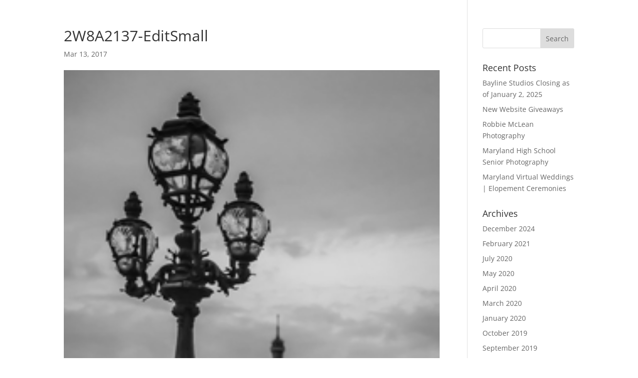

--- FILE ---
content_type: text/html; charset=UTF-8
request_url: https://www.baylinestudios.com/destination-paris-london/2w8a2137-editsmall/
body_size: 8828
content:
<!DOCTYPE html>
<html lang="en-US">
<head>
	<meta charset="UTF-8" />
<meta http-equiv="X-UA-Compatible" content="IE=edge">
	<link rel="pingback" href="https://www.baylinestudios.com/xmlrpc.php" />

	<script type="text/javascript">
		document.documentElement.className = 'js';
	</script>

	<link rel="preconnect" href="https://fonts.gstatic.com" crossorigin />    <style>
        #wpadminbar #wp-admin-bar-p404_free_top_button .ab-icon:before {
            content: "\f103";
            color: red;
            top: 2px;
        }
    </style>
<style id="et-divi-open-sans-inline-css">/* Original: https://fonts.googleapis.com/css?family=Open+Sans:300italic,400italic,600italic,700italic,800italic,400,300,600,700,800&#038;subset=latin,latin-ext&#038;display=swap *//* User Agent: Mozilla/5.0 (Unknown; Linux x86_64) AppleWebKit/538.1 (KHTML, like Gecko) Safari/538.1 Daum/4.1 */@font-face {font-family: 'Open Sans';font-style: italic;font-weight: 300;font-stretch: normal;font-display: swap;src: url(https://fonts.gstatic.com/s/opensans/v44/memQYaGs126MiZpBA-UFUIcVXSCEkx2cmqvXlWq8tWZ0Pw86hd0Rk5hkWV4exQ.ttf) format('truetype');}@font-face {font-family: 'Open Sans';font-style: italic;font-weight: 400;font-stretch: normal;font-display: swap;src: url(https://fonts.gstatic.com/s/opensans/v44/memQYaGs126MiZpBA-UFUIcVXSCEkx2cmqvXlWq8tWZ0Pw86hd0Rk8ZkWV4exQ.ttf) format('truetype');}@font-face {font-family: 'Open Sans';font-style: italic;font-weight: 600;font-stretch: normal;font-display: swap;src: url(https://fonts.gstatic.com/s/opensans/v44/memQYaGs126MiZpBA-UFUIcVXSCEkx2cmqvXlWq8tWZ0Pw86hd0RkxhjWV4exQ.ttf) format('truetype');}@font-face {font-family: 'Open Sans';font-style: italic;font-weight: 700;font-stretch: normal;font-display: swap;src: url(https://fonts.gstatic.com/s/opensans/v44/memQYaGs126MiZpBA-UFUIcVXSCEkx2cmqvXlWq8tWZ0Pw86hd0RkyFjWV4exQ.ttf) format('truetype');}@font-face {font-family: 'Open Sans';font-style: italic;font-weight: 800;font-stretch: normal;font-display: swap;src: url(https://fonts.gstatic.com/s/opensans/v44/memQYaGs126MiZpBA-UFUIcVXSCEkx2cmqvXlWq8tWZ0Pw86hd0Rk0ZjWV4exQ.ttf) format('truetype');}@font-face {font-family: 'Open Sans';font-style: normal;font-weight: 300;font-stretch: normal;font-display: swap;src: url(https://fonts.gstatic.com/s/opensans/v44/memSYaGs126MiZpBA-UvWbX2vVnXBbObj2OVZyOOSr4dVJWUgsiH0B4uaVc.ttf) format('truetype');}@font-face {font-family: 'Open Sans';font-style: normal;font-weight: 400;font-stretch: normal;font-display: swap;src: url(https://fonts.gstatic.com/s/opensans/v44/memSYaGs126MiZpBA-UvWbX2vVnXBbObj2OVZyOOSr4dVJWUgsjZ0B4uaVc.ttf) format('truetype');}@font-face {font-family: 'Open Sans';font-style: normal;font-weight: 600;font-stretch: normal;font-display: swap;src: url(https://fonts.gstatic.com/s/opensans/v44/memSYaGs126MiZpBA-UvWbX2vVnXBbObj2OVZyOOSr4dVJWUgsgH1x4uaVc.ttf) format('truetype');}@font-face {font-family: 'Open Sans';font-style: normal;font-weight: 700;font-stretch: normal;font-display: swap;src: url(https://fonts.gstatic.com/s/opensans/v44/memSYaGs126MiZpBA-UvWbX2vVnXBbObj2OVZyOOSr4dVJWUgsg-1x4uaVc.ttf) format('truetype');}@font-face {font-family: 'Open Sans';font-style: normal;font-weight: 800;font-stretch: normal;font-display: swap;src: url(https://fonts.gstatic.com/s/opensans/v44/memSYaGs126MiZpBA-UvWbX2vVnXBbObj2OVZyOOSr4dVJWUgshZ1x4uaVc.ttf) format('truetype');}/* User Agent: Mozilla/5.0 (Windows NT 6.1; WOW64; rv:27.0) Gecko/20100101 Firefox/27.0 */@font-face {font-family: 'Open Sans';font-style: italic;font-weight: 300;font-stretch: normal;font-display: swap;src: url(https://fonts.gstatic.com/l/font?kit=memQYaGs126MiZpBA-UFUIcVXSCEkx2cmqvXlWq8tWZ0Pw86hd0Rk5hkWV4exg&skey=743457fe2cc29280&v=v44) format('woff');}@font-face {font-family: 'Open Sans';font-style: italic;font-weight: 400;font-stretch: normal;font-display: swap;src: url(https://fonts.gstatic.com/l/font?kit=memQYaGs126MiZpBA-UFUIcVXSCEkx2cmqvXlWq8tWZ0Pw86hd0Rk8ZkWV4exg&skey=743457fe2cc29280&v=v44) format('woff');}@font-face {font-family: 'Open Sans';font-style: italic;font-weight: 600;font-stretch: normal;font-display: swap;src: url(https://fonts.gstatic.com/l/font?kit=memQYaGs126MiZpBA-UFUIcVXSCEkx2cmqvXlWq8tWZ0Pw86hd0RkxhjWV4exg&skey=743457fe2cc29280&v=v44) format('woff');}@font-face {font-family: 'Open Sans';font-style: italic;font-weight: 700;font-stretch: normal;font-display: swap;src: url(https://fonts.gstatic.com/l/font?kit=memQYaGs126MiZpBA-UFUIcVXSCEkx2cmqvXlWq8tWZ0Pw86hd0RkyFjWV4exg&skey=743457fe2cc29280&v=v44) format('woff');}@font-face {font-family: 'Open Sans';font-style: italic;font-weight: 800;font-stretch: normal;font-display: swap;src: url(https://fonts.gstatic.com/l/font?kit=memQYaGs126MiZpBA-UFUIcVXSCEkx2cmqvXlWq8tWZ0Pw86hd0Rk0ZjWV4exg&skey=743457fe2cc29280&v=v44) format('woff');}@font-face {font-family: 'Open Sans';font-style: normal;font-weight: 300;font-stretch: normal;font-display: swap;src: url(https://fonts.gstatic.com/l/font?kit=memSYaGs126MiZpBA-UvWbX2vVnXBbObj2OVZyOOSr4dVJWUgsiH0B4uaVQ&skey=62c1cbfccc78b4b2&v=v44) format('woff');}@font-face {font-family: 'Open Sans';font-style: normal;font-weight: 400;font-stretch: normal;font-display: swap;src: url(https://fonts.gstatic.com/l/font?kit=memSYaGs126MiZpBA-UvWbX2vVnXBbObj2OVZyOOSr4dVJWUgsjZ0B4uaVQ&skey=62c1cbfccc78b4b2&v=v44) format('woff');}@font-face {font-family: 'Open Sans';font-style: normal;font-weight: 600;font-stretch: normal;font-display: swap;src: url(https://fonts.gstatic.com/l/font?kit=memSYaGs126MiZpBA-UvWbX2vVnXBbObj2OVZyOOSr4dVJWUgsgH1x4uaVQ&skey=62c1cbfccc78b4b2&v=v44) format('woff');}@font-face {font-family: 'Open Sans';font-style: normal;font-weight: 700;font-stretch: normal;font-display: swap;src: url(https://fonts.gstatic.com/l/font?kit=memSYaGs126MiZpBA-UvWbX2vVnXBbObj2OVZyOOSr4dVJWUgsg-1x4uaVQ&skey=62c1cbfccc78b4b2&v=v44) format('woff');}@font-face {font-family: 'Open Sans';font-style: normal;font-weight: 800;font-stretch: normal;font-display: swap;src: url(https://fonts.gstatic.com/l/font?kit=memSYaGs126MiZpBA-UvWbX2vVnXBbObj2OVZyOOSr4dVJWUgshZ1x4uaVQ&skey=62c1cbfccc78b4b2&v=v44) format('woff');}/* User Agent: Mozilla/5.0 (Windows NT 6.3; rv:39.0) Gecko/20100101 Firefox/39.0 */@font-face {font-family: 'Open Sans';font-style: italic;font-weight: 300;font-stretch: normal;font-display: swap;src: url(https://fonts.gstatic.com/s/opensans/v44/memQYaGs126MiZpBA-UFUIcVXSCEkx2cmqvXlWq8tWZ0Pw86hd0Rk5hkWV4ewA.woff2) format('woff2');}@font-face {font-family: 'Open Sans';font-style: italic;font-weight: 400;font-stretch: normal;font-display: swap;src: url(https://fonts.gstatic.com/s/opensans/v44/memQYaGs126MiZpBA-UFUIcVXSCEkx2cmqvXlWq8tWZ0Pw86hd0Rk8ZkWV4ewA.woff2) format('woff2');}@font-face {font-family: 'Open Sans';font-style: italic;font-weight: 600;font-stretch: normal;font-display: swap;src: url(https://fonts.gstatic.com/s/opensans/v44/memQYaGs126MiZpBA-UFUIcVXSCEkx2cmqvXlWq8tWZ0Pw86hd0RkxhjWV4ewA.woff2) format('woff2');}@font-face {font-family: 'Open Sans';font-style: italic;font-weight: 700;font-stretch: normal;font-display: swap;src: url(https://fonts.gstatic.com/s/opensans/v44/memQYaGs126MiZpBA-UFUIcVXSCEkx2cmqvXlWq8tWZ0Pw86hd0RkyFjWV4ewA.woff2) format('woff2');}@font-face {font-family: 'Open Sans';font-style: italic;font-weight: 800;font-stretch: normal;font-display: swap;src: url(https://fonts.gstatic.com/s/opensans/v44/memQYaGs126MiZpBA-UFUIcVXSCEkx2cmqvXlWq8tWZ0Pw86hd0Rk0ZjWV4ewA.woff2) format('woff2');}@font-face {font-family: 'Open Sans';font-style: normal;font-weight: 300;font-stretch: normal;font-display: swap;src: url(https://fonts.gstatic.com/s/opensans/v44/memSYaGs126MiZpBA-UvWbX2vVnXBbObj2OVZyOOSr4dVJWUgsiH0B4uaVI.woff2) format('woff2');}@font-face {font-family: 'Open Sans';font-style: normal;font-weight: 400;font-stretch: normal;font-display: swap;src: url(https://fonts.gstatic.com/s/opensans/v44/memSYaGs126MiZpBA-UvWbX2vVnXBbObj2OVZyOOSr4dVJWUgsjZ0B4uaVI.woff2) format('woff2');}@font-face {font-family: 'Open Sans';font-style: normal;font-weight: 600;font-stretch: normal;font-display: swap;src: url(https://fonts.gstatic.com/s/opensans/v44/memSYaGs126MiZpBA-UvWbX2vVnXBbObj2OVZyOOSr4dVJWUgsgH1x4uaVI.woff2) format('woff2');}@font-face {font-family: 'Open Sans';font-style: normal;font-weight: 700;font-stretch: normal;font-display: swap;src: url(https://fonts.gstatic.com/s/opensans/v44/memSYaGs126MiZpBA-UvWbX2vVnXBbObj2OVZyOOSr4dVJWUgsg-1x4uaVI.woff2) format('woff2');}@font-face {font-family: 'Open Sans';font-style: normal;font-weight: 800;font-stretch: normal;font-display: swap;src: url(https://fonts.gstatic.com/s/opensans/v44/memSYaGs126MiZpBA-UvWbX2vVnXBbObj2OVZyOOSr4dVJWUgshZ1x4uaVI.woff2) format('woff2');}</style><meta name='robots' content='index, follow, max-image-preview:large, max-snippet:-1, max-video-preview:-1' />
<script type="text/javascript">
			let jqueryParams=[],jQuery=function(r){return jqueryParams=[...jqueryParams,r],jQuery},$=function(r){return jqueryParams=[...jqueryParams,r],$};window.jQuery=jQuery,window.$=jQuery;let customHeadScripts=!1;jQuery.fn=jQuery.prototype={},$.fn=jQuery.prototype={},jQuery.noConflict=function(r){if(window.jQuery)return jQuery=window.jQuery,$=window.jQuery,customHeadScripts=!0,jQuery.noConflict},jQuery.ready=function(r){jqueryParams=[...jqueryParams,r]},$.ready=function(r){jqueryParams=[...jqueryParams,r]},jQuery.load=function(r){jqueryParams=[...jqueryParams,r]},$.load=function(r){jqueryParams=[...jqueryParams,r]},jQuery.fn.ready=function(r){jqueryParams=[...jqueryParams,r]},$.fn.ready=function(r){jqueryParams=[...jqueryParams,r]};</script>
	<!-- This site is optimized with the Yoast SEO plugin v24.0 - https://yoast.com/wordpress/plugins/seo/ -->
	<title>2W8A2137-EditSmall - Baltimore Photographers - Bayline Studios | Wedding and Portrait Photography | Owings Mills, Maryland Annapolis, Maryland</title>
	<link rel="canonical" href="https://www.baylinestudios.com/destination-paris-london/2w8a2137-editsmall/" />
	<meta property="og:locale" content="en_US" />
	<meta property="og:type" content="article" />
	<meta property="og:title" content="2W8A2137-EditSmall - Baltimore Photographers - Bayline Studios | Wedding and Portrait Photography | Owings Mills, Maryland Annapolis, Maryland" />
	<meta property="og:url" content="https://www.baylinestudios.com/destination-paris-london/2w8a2137-editsmall/" />
	<meta property="og:site_name" content="Baltimore Photographers - Bayline Studios | Wedding and Portrait Photography | Owings Mills, Maryland Annapolis, Maryland" />
	<meta property="og:image" content="https://www.baylinestudios.com/destination-paris-london/2w8a2137-editsmall" />
	<meta property="og:image:width" content="223" />
	<meta property="og:image:height" content="400" />
	<meta property="og:image:type" content="image/jpeg" />
	<meta name="twitter:card" content="summary_large_image" />
	<script type="application/ld+json" class="yoast-schema-graph">{"@context":"https://schema.org","@graph":[{"@type":"WebPage","@id":"https://www.baylinestudios.com/destination-paris-london/2w8a2137-editsmall/","url":"https://www.baylinestudios.com/destination-paris-london/2w8a2137-editsmall/","name":"2W8A2137-EditSmall - Baltimore Photographers - Bayline Studios | Wedding and Portrait Photography | Owings Mills, Maryland Annapolis, Maryland","isPartOf":{"@id":"https://www.baylinestudios.com/#website"},"primaryImageOfPage":{"@id":"https://www.baylinestudios.com/destination-paris-london/2w8a2137-editsmall/#primaryimage"},"image":{"@id":"https://www.baylinestudios.com/destination-paris-london/2w8a2137-editsmall/#primaryimage"},"thumbnailUrl":"https://www.baylinestudios.com/wp-content/uploads/2015/10/2W8A2137-EditSmall.jpg","datePublished":"2017-03-13T08:50:12+00:00","dateModified":"2017-03-13T08:50:12+00:00","breadcrumb":{"@id":"https://www.baylinestudios.com/destination-paris-london/2w8a2137-editsmall/#breadcrumb"},"inLanguage":"en-US","potentialAction":[{"@type":"ReadAction","target":["https://www.baylinestudios.com/destination-paris-london/2w8a2137-editsmall/"]}]},{"@type":"ImageObject","inLanguage":"en-US","@id":"https://www.baylinestudios.com/destination-paris-london/2w8a2137-editsmall/#primaryimage","url":"https://www.baylinestudios.com/wp-content/uploads/2015/10/2W8A2137-EditSmall.jpg","contentUrl":"https://www.baylinestudios.com/wp-content/uploads/2015/10/2W8A2137-EditSmall.jpg","width":223,"height":400},{"@type":"BreadcrumbList","@id":"https://www.baylinestudios.com/destination-paris-london/2w8a2137-editsmall/#breadcrumb","itemListElement":[{"@type":"ListItem","position":1,"name":"Home","item":"https://www.baylinestudios.com/"},{"@type":"ListItem","position":2,"name":"Destination Paris, London.","item":"https://www.baylinestudios.com/destination-paris-london/"},{"@type":"ListItem","position":3,"name":"2W8A2137-EditSmall"}]},{"@type":"WebSite","@id":"https://www.baylinestudios.com/#website","url":"https://www.baylinestudios.com/","name":"Baltimore Photographers - Bayline Studios | Wedding and Portrait Photography | Owings Mills, Maryland Annapolis, Maryland","description":"Award Winning Wedding Photographer in Owings Mills, Maryland","potentialAction":[{"@type":"SearchAction","target":{"@type":"EntryPoint","urlTemplate":"https://www.baylinestudios.com/?s={search_term_string}"},"query-input":{"@type":"PropertyValueSpecification","valueRequired":true,"valueName":"search_term_string"}}],"inLanguage":"en-US"}]}</script>
	<!-- / Yoast SEO plugin. -->


<link rel="alternate" type="application/rss+xml" title="Baltimore Photographers - Bayline Studios | Wedding and Portrait Photography | Owings Mills, Maryland Annapolis, Maryland &raquo; Feed" href="https://www.baylinestudios.com/feed/" />
		<!-- This site uses the Google Analytics by ExactMetrics plugin v8.2.3 - Using Analytics tracking - https://www.exactmetrics.com/ -->
		<!-- Note: ExactMetrics is not currently configured on this site. The site owner needs to authenticate with Google Analytics in the ExactMetrics settings panel. -->
					<!-- No tracking code set -->
				<!-- / Google Analytics by ExactMetrics -->
		<meta content="Divi Child Theme v.1.0.0" name="generator"/><link rel='stylesheet' id='wp-block-library-css' href='https://www.baylinestudios.com/wp-includes/css/dist/block-library/style.min.css?ver=6.7.4' type='text/css' media='all' />
<style id='wp-block-library-theme-inline-css' type='text/css'>
.wp-block-audio :where(figcaption){color:#555;font-size:13px;text-align:center}.is-dark-theme .wp-block-audio :where(figcaption){color:#ffffffa6}.wp-block-audio{margin:0 0 1em}.wp-block-code{border:1px solid #ccc;border-radius:4px;font-family:Menlo,Consolas,monaco,monospace;padding:.8em 1em}.wp-block-embed :where(figcaption){color:#555;font-size:13px;text-align:center}.is-dark-theme .wp-block-embed :where(figcaption){color:#ffffffa6}.wp-block-embed{margin:0 0 1em}.blocks-gallery-caption{color:#555;font-size:13px;text-align:center}.is-dark-theme .blocks-gallery-caption{color:#ffffffa6}:root :where(.wp-block-image figcaption){color:#555;font-size:13px;text-align:center}.is-dark-theme :root :where(.wp-block-image figcaption){color:#ffffffa6}.wp-block-image{margin:0 0 1em}.wp-block-pullquote{border-bottom:4px solid;border-top:4px solid;color:currentColor;margin-bottom:1.75em}.wp-block-pullquote cite,.wp-block-pullquote footer,.wp-block-pullquote__citation{color:currentColor;font-size:.8125em;font-style:normal;text-transform:uppercase}.wp-block-quote{border-left:.25em solid;margin:0 0 1.75em;padding-left:1em}.wp-block-quote cite,.wp-block-quote footer{color:currentColor;font-size:.8125em;font-style:normal;position:relative}.wp-block-quote:where(.has-text-align-right){border-left:none;border-right:.25em solid;padding-left:0;padding-right:1em}.wp-block-quote:where(.has-text-align-center){border:none;padding-left:0}.wp-block-quote.is-large,.wp-block-quote.is-style-large,.wp-block-quote:where(.is-style-plain){border:none}.wp-block-search .wp-block-search__label{font-weight:700}.wp-block-search__button{border:1px solid #ccc;padding:.375em .625em}:where(.wp-block-group.has-background){padding:1.25em 2.375em}.wp-block-separator.has-css-opacity{opacity:.4}.wp-block-separator{border:none;border-bottom:2px solid;margin-left:auto;margin-right:auto}.wp-block-separator.has-alpha-channel-opacity{opacity:1}.wp-block-separator:not(.is-style-wide):not(.is-style-dots){width:100px}.wp-block-separator.has-background:not(.is-style-dots){border-bottom:none;height:1px}.wp-block-separator.has-background:not(.is-style-wide):not(.is-style-dots){height:2px}.wp-block-table{margin:0 0 1em}.wp-block-table td,.wp-block-table th{word-break:normal}.wp-block-table :where(figcaption){color:#555;font-size:13px;text-align:center}.is-dark-theme .wp-block-table :where(figcaption){color:#ffffffa6}.wp-block-video :where(figcaption){color:#555;font-size:13px;text-align:center}.is-dark-theme .wp-block-video :where(figcaption){color:#ffffffa6}.wp-block-video{margin:0 0 1em}:root :where(.wp-block-template-part.has-background){margin-bottom:0;margin-top:0;padding:1.25em 2.375em}
</style>
<link rel='stylesheet' id='single-testimonial-block-css' href='https://www.baylinestudios.com/wp-content/plugins/easy-testimonials/blocks/single-testimonial/style.css?ver=1678911987' type='text/css' media='all' />
<link rel='stylesheet' id='random-testimonial-block-css' href='https://www.baylinestudios.com/wp-content/plugins/easy-testimonials/blocks/random-testimonial/style.css?ver=1678911987' type='text/css' media='all' />
<link rel='stylesheet' id='testimonials-list-block-css' href='https://www.baylinestudios.com/wp-content/plugins/easy-testimonials/blocks/testimonials-list/style.css?ver=1678911987' type='text/css' media='all' />
<link rel='stylesheet' id='testimonials-cycle-block-css' href='https://www.baylinestudios.com/wp-content/plugins/easy-testimonials/blocks/testimonials-cycle/style.css?ver=1678911987' type='text/css' media='all' />
<link rel='stylesheet' id='testimonials-grid-block-css' href='https://www.baylinestudios.com/wp-content/plugins/easy-testimonials/blocks/testimonials-grid/style.css?ver=1678911987' type='text/css' media='all' />
<style id='global-styles-inline-css' type='text/css'>
:root{--wp--preset--aspect-ratio--square: 1;--wp--preset--aspect-ratio--4-3: 4/3;--wp--preset--aspect-ratio--3-4: 3/4;--wp--preset--aspect-ratio--3-2: 3/2;--wp--preset--aspect-ratio--2-3: 2/3;--wp--preset--aspect-ratio--16-9: 16/9;--wp--preset--aspect-ratio--9-16: 9/16;--wp--preset--color--black: #000000;--wp--preset--color--cyan-bluish-gray: #abb8c3;--wp--preset--color--white: #ffffff;--wp--preset--color--pale-pink: #f78da7;--wp--preset--color--vivid-red: #cf2e2e;--wp--preset--color--luminous-vivid-orange: #ff6900;--wp--preset--color--luminous-vivid-amber: #fcb900;--wp--preset--color--light-green-cyan: #7bdcb5;--wp--preset--color--vivid-green-cyan: #00d084;--wp--preset--color--pale-cyan-blue: #8ed1fc;--wp--preset--color--vivid-cyan-blue: #0693e3;--wp--preset--color--vivid-purple: #9b51e0;--wp--preset--gradient--vivid-cyan-blue-to-vivid-purple: linear-gradient(135deg,rgba(6,147,227,1) 0%,rgb(155,81,224) 100%);--wp--preset--gradient--light-green-cyan-to-vivid-green-cyan: linear-gradient(135deg,rgb(122,220,180) 0%,rgb(0,208,130) 100%);--wp--preset--gradient--luminous-vivid-amber-to-luminous-vivid-orange: linear-gradient(135deg,rgba(252,185,0,1) 0%,rgba(255,105,0,1) 100%);--wp--preset--gradient--luminous-vivid-orange-to-vivid-red: linear-gradient(135deg,rgba(255,105,0,1) 0%,rgb(207,46,46) 100%);--wp--preset--gradient--very-light-gray-to-cyan-bluish-gray: linear-gradient(135deg,rgb(238,238,238) 0%,rgb(169,184,195) 100%);--wp--preset--gradient--cool-to-warm-spectrum: linear-gradient(135deg,rgb(74,234,220) 0%,rgb(151,120,209) 20%,rgb(207,42,186) 40%,rgb(238,44,130) 60%,rgb(251,105,98) 80%,rgb(254,248,76) 100%);--wp--preset--gradient--blush-light-purple: linear-gradient(135deg,rgb(255,206,236) 0%,rgb(152,150,240) 100%);--wp--preset--gradient--blush-bordeaux: linear-gradient(135deg,rgb(254,205,165) 0%,rgb(254,45,45) 50%,rgb(107,0,62) 100%);--wp--preset--gradient--luminous-dusk: linear-gradient(135deg,rgb(255,203,112) 0%,rgb(199,81,192) 50%,rgb(65,88,208) 100%);--wp--preset--gradient--pale-ocean: linear-gradient(135deg,rgb(255,245,203) 0%,rgb(182,227,212) 50%,rgb(51,167,181) 100%);--wp--preset--gradient--electric-grass: linear-gradient(135deg,rgb(202,248,128) 0%,rgb(113,206,126) 100%);--wp--preset--gradient--midnight: linear-gradient(135deg,rgb(2,3,129) 0%,rgb(40,116,252) 100%);--wp--preset--font-size--small: 13px;--wp--preset--font-size--medium: 20px;--wp--preset--font-size--large: 36px;--wp--preset--font-size--x-large: 42px;--wp--preset--spacing--20: 0.44rem;--wp--preset--spacing--30: 0.67rem;--wp--preset--spacing--40: 1rem;--wp--preset--spacing--50: 1.5rem;--wp--preset--spacing--60: 2.25rem;--wp--preset--spacing--70: 3.38rem;--wp--preset--spacing--80: 5.06rem;--wp--preset--shadow--natural: 6px 6px 9px rgba(0, 0, 0, 0.2);--wp--preset--shadow--deep: 12px 12px 50px rgba(0, 0, 0, 0.4);--wp--preset--shadow--sharp: 6px 6px 0px rgba(0, 0, 0, 0.2);--wp--preset--shadow--outlined: 6px 6px 0px -3px rgba(255, 255, 255, 1), 6px 6px rgba(0, 0, 0, 1);--wp--preset--shadow--crisp: 6px 6px 0px rgba(0, 0, 0, 1);}:root { --wp--style--global--content-size: 823px;--wp--style--global--wide-size: 1080px; }:where(body) { margin: 0; }.wp-site-blocks > .alignleft { float: left; margin-right: 2em; }.wp-site-blocks > .alignright { float: right; margin-left: 2em; }.wp-site-blocks > .aligncenter { justify-content: center; margin-left: auto; margin-right: auto; }:where(.is-layout-flex){gap: 0.5em;}:where(.is-layout-grid){gap: 0.5em;}.is-layout-flow > .alignleft{float: left;margin-inline-start: 0;margin-inline-end: 2em;}.is-layout-flow > .alignright{float: right;margin-inline-start: 2em;margin-inline-end: 0;}.is-layout-flow > .aligncenter{margin-left: auto !important;margin-right: auto !important;}.is-layout-constrained > .alignleft{float: left;margin-inline-start: 0;margin-inline-end: 2em;}.is-layout-constrained > .alignright{float: right;margin-inline-start: 2em;margin-inline-end: 0;}.is-layout-constrained > .aligncenter{margin-left: auto !important;margin-right: auto !important;}.is-layout-constrained > :where(:not(.alignleft):not(.alignright):not(.alignfull)){max-width: var(--wp--style--global--content-size);margin-left: auto !important;margin-right: auto !important;}.is-layout-constrained > .alignwide{max-width: var(--wp--style--global--wide-size);}body .is-layout-flex{display: flex;}.is-layout-flex{flex-wrap: wrap;align-items: center;}.is-layout-flex > :is(*, div){margin: 0;}body .is-layout-grid{display: grid;}.is-layout-grid > :is(*, div){margin: 0;}body{padding-top: 0px;padding-right: 0px;padding-bottom: 0px;padding-left: 0px;}:root :where(.wp-element-button, .wp-block-button__link){background-color: #32373c;border-width: 0;color: #fff;font-family: inherit;font-size: inherit;line-height: inherit;padding: calc(0.667em + 2px) calc(1.333em + 2px);text-decoration: none;}.has-black-color{color: var(--wp--preset--color--black) !important;}.has-cyan-bluish-gray-color{color: var(--wp--preset--color--cyan-bluish-gray) !important;}.has-white-color{color: var(--wp--preset--color--white) !important;}.has-pale-pink-color{color: var(--wp--preset--color--pale-pink) !important;}.has-vivid-red-color{color: var(--wp--preset--color--vivid-red) !important;}.has-luminous-vivid-orange-color{color: var(--wp--preset--color--luminous-vivid-orange) !important;}.has-luminous-vivid-amber-color{color: var(--wp--preset--color--luminous-vivid-amber) !important;}.has-light-green-cyan-color{color: var(--wp--preset--color--light-green-cyan) !important;}.has-vivid-green-cyan-color{color: var(--wp--preset--color--vivid-green-cyan) !important;}.has-pale-cyan-blue-color{color: var(--wp--preset--color--pale-cyan-blue) !important;}.has-vivid-cyan-blue-color{color: var(--wp--preset--color--vivid-cyan-blue) !important;}.has-vivid-purple-color{color: var(--wp--preset--color--vivid-purple) !important;}.has-black-background-color{background-color: var(--wp--preset--color--black) !important;}.has-cyan-bluish-gray-background-color{background-color: var(--wp--preset--color--cyan-bluish-gray) !important;}.has-white-background-color{background-color: var(--wp--preset--color--white) !important;}.has-pale-pink-background-color{background-color: var(--wp--preset--color--pale-pink) !important;}.has-vivid-red-background-color{background-color: var(--wp--preset--color--vivid-red) !important;}.has-luminous-vivid-orange-background-color{background-color: var(--wp--preset--color--luminous-vivid-orange) !important;}.has-luminous-vivid-amber-background-color{background-color: var(--wp--preset--color--luminous-vivid-amber) !important;}.has-light-green-cyan-background-color{background-color: var(--wp--preset--color--light-green-cyan) !important;}.has-vivid-green-cyan-background-color{background-color: var(--wp--preset--color--vivid-green-cyan) !important;}.has-pale-cyan-blue-background-color{background-color: var(--wp--preset--color--pale-cyan-blue) !important;}.has-vivid-cyan-blue-background-color{background-color: var(--wp--preset--color--vivid-cyan-blue) !important;}.has-vivid-purple-background-color{background-color: var(--wp--preset--color--vivid-purple) !important;}.has-black-border-color{border-color: var(--wp--preset--color--black) !important;}.has-cyan-bluish-gray-border-color{border-color: var(--wp--preset--color--cyan-bluish-gray) !important;}.has-white-border-color{border-color: var(--wp--preset--color--white) !important;}.has-pale-pink-border-color{border-color: var(--wp--preset--color--pale-pink) !important;}.has-vivid-red-border-color{border-color: var(--wp--preset--color--vivid-red) !important;}.has-luminous-vivid-orange-border-color{border-color: var(--wp--preset--color--luminous-vivid-orange) !important;}.has-luminous-vivid-amber-border-color{border-color: var(--wp--preset--color--luminous-vivid-amber) !important;}.has-light-green-cyan-border-color{border-color: var(--wp--preset--color--light-green-cyan) !important;}.has-vivid-green-cyan-border-color{border-color: var(--wp--preset--color--vivid-green-cyan) !important;}.has-pale-cyan-blue-border-color{border-color: var(--wp--preset--color--pale-cyan-blue) !important;}.has-vivid-cyan-blue-border-color{border-color: var(--wp--preset--color--vivid-cyan-blue) !important;}.has-vivid-purple-border-color{border-color: var(--wp--preset--color--vivid-purple) !important;}.has-vivid-cyan-blue-to-vivid-purple-gradient-background{background: var(--wp--preset--gradient--vivid-cyan-blue-to-vivid-purple) !important;}.has-light-green-cyan-to-vivid-green-cyan-gradient-background{background: var(--wp--preset--gradient--light-green-cyan-to-vivid-green-cyan) !important;}.has-luminous-vivid-amber-to-luminous-vivid-orange-gradient-background{background: var(--wp--preset--gradient--luminous-vivid-amber-to-luminous-vivid-orange) !important;}.has-luminous-vivid-orange-to-vivid-red-gradient-background{background: var(--wp--preset--gradient--luminous-vivid-orange-to-vivid-red) !important;}.has-very-light-gray-to-cyan-bluish-gray-gradient-background{background: var(--wp--preset--gradient--very-light-gray-to-cyan-bluish-gray) !important;}.has-cool-to-warm-spectrum-gradient-background{background: var(--wp--preset--gradient--cool-to-warm-spectrum) !important;}.has-blush-light-purple-gradient-background{background: var(--wp--preset--gradient--blush-light-purple) !important;}.has-blush-bordeaux-gradient-background{background: var(--wp--preset--gradient--blush-bordeaux) !important;}.has-luminous-dusk-gradient-background{background: var(--wp--preset--gradient--luminous-dusk) !important;}.has-pale-ocean-gradient-background{background: var(--wp--preset--gradient--pale-ocean) !important;}.has-electric-grass-gradient-background{background: var(--wp--preset--gradient--electric-grass) !important;}.has-midnight-gradient-background{background: var(--wp--preset--gradient--midnight) !important;}.has-small-font-size{font-size: var(--wp--preset--font-size--small) !important;}.has-medium-font-size{font-size: var(--wp--preset--font-size--medium) !important;}.has-large-font-size{font-size: var(--wp--preset--font-size--large) !important;}.has-x-large-font-size{font-size: var(--wp--preset--font-size--x-large) !important;}
:where(.wp-block-post-template.is-layout-flex){gap: 1.25em;}:where(.wp-block-post-template.is-layout-grid){gap: 1.25em;}
:where(.wp-block-columns.is-layout-flex){gap: 2em;}:where(.wp-block-columns.is-layout-grid){gap: 2em;}
:root :where(.wp-block-pullquote){font-size: 1.5em;line-height: 1.6;}
</style>
<link rel='stylesheet' id='easy_testimonial_style-css' href='https://www.baylinestudios.com/wp-content/plugins/easy-testimonials/include/assets/css/style.css?ver=6.7.4' type='text/css' media='all' />
<link rel='stylesheet' id='divi-style-parent-css' href='https://www.baylinestudios.com/wp-content/themes/Divi/style-static.min.css?ver=4.27.4' type='text/css' media='all' />
<link rel='stylesheet' id='divi-style-css' href='https://www.baylinestudios.com/wp-content/themes/Divi-child/style.css?ver=4.27.4' type='text/css' media='all' />
<link rel="https://api.w.org/" href="https://www.baylinestudios.com/wp-json/" /><link rel="alternate" title="JSON" type="application/json" href="https://www.baylinestudios.com/wp-json/wp/v2/media/2618" /><link rel="EditURI" type="application/rsd+xml" title="RSD" href="https://www.baylinestudios.com/xmlrpc.php?rsd" />
<meta name="generator" content="WordPress 6.7.4" />
<link rel='shortlink' href='https://www.baylinestudios.com/?p=2618' />
<link rel="alternate" title="oEmbed (JSON)" type="application/json+oembed" href="https://www.baylinestudios.com/wp-json/oembed/1.0/embed?url=https%3A%2F%2Fwww.baylinestudios.com%2Fdestination-paris-london%2F2w8a2137-editsmall%2F" />
<link rel="alternate" title="oEmbed (XML)" type="text/xml+oembed" href="https://www.baylinestudios.com/wp-json/oembed/1.0/embed?url=https%3A%2F%2Fwww.baylinestudios.com%2Fdestination-paris-london%2F2w8a2137-editsmall%2F&#038;format=xml" />
<style type="text/css" media="screen"></style><style type="text/css" media="screen">@media (max-width: 728px) {}</style><style type="text/css" media="screen">@media (max-width: 320px) {}</style><meta name="viewport" content="width=device-width, initial-scale=1.0, maximum-scale=1.0, user-scalable=0" /><link rel="apple-touch-icon" sizes="60x60" href="/apple-touch-icon.png">
<link rel="icon" type="image/png" sizes="32x32" href="/favicon-32x32.png">
<link rel="icon" type="image/png" sizes="16x16" href="/favicon-16x16.png">
<link rel="manifest" href="/site.webmanifest">
<link rel="mask-icon" href="/safari-pinned-tab.svg" color="#5bbad5">
<meta name="msapplication-TileColor" content="#da532c">
<meta name="theme-color" content="#ffffff"><link rel="stylesheet" id="et-divi-customizer-global-cached-inline-styles" href="https://www.baylinestudios.com/wp-content/et-cache/global/et-divi-customizer-global.min.css?ver=1744384935" /></head>
<body data-rsssl=1 class="attachment attachment-template-default single single-attachment postid-2618 attachmentid-2618 attachment-jpeg et_pb_button_helper_class et_non_fixed_nav et_show_nav et_secondary_nav_enabled et_secondary_nav_two_panels et_primary_nav_dropdown_animation_fade et_secondary_nav_dropdown_animation_fade et_header_style_centered et_pb_footer_columns1 et_cover_background et_pb_gutter osx et_pb_gutters3 et_right_sidebar et_divi_theme et-db">

	<div id="page-container">

					<div id="top-header">
			<div class="container clearfix">

			
				<div id="et-info">
									<span id="et-info-phone">410-491-8763</span>
				
									<a href="mailto:events@baylinestudios.com"><span id="et-info-email">events@baylinestudios.com</span></a>
				
				<ul class="et-social-icons">

	<li class="et-social-icon et-social-google-plus">
		<a href="https://plus.google.com/u/0/+BaylineStudiosOwingsMills/posts" class="icon">
			<span>Google</span>
		</a>
	</li>

<li class="et-social-icon et-social-instagram">
		<a href="https://www.instagram.com/bayline_studios/" class="icon">
			<span>Instagram</span>
		</a>
	</li>
<li class="et-social-icon et-social-linkedin">
		<a href="https://www.linkedin.com/in/robbiemclean" class="icon">
			<span>Linkedin</span>
		</a>
	</li>
<li class="et-social-icon et-social-pinterest">
		<a href="https://www.pinterest.com/baylinestudios/" class="icon">
			<span>Pinterest</span>
		</a>
	</li>





</ul>				</div>

			
				<div id="et-secondary-menu">
				<div class="et_duplicate_social_icons">
								<ul class="et-social-icons">

	<li class="et-social-icon et-social-google-plus">
		<a href="https://plus.google.com/u/0/+BaylineStudiosOwingsMills/posts" class="icon">
			<span>Google</span>
		</a>
	</li>

<li class="et-social-icon et-social-instagram">
		<a href="https://www.instagram.com/bayline_studios/" class="icon">
			<span>Instagram</span>
		</a>
	</li>
<li class="et-social-icon et-social-linkedin">
		<a href="https://www.linkedin.com/in/robbiemclean" class="icon">
			<span>Linkedin</span>
		</a>
	</li>
<li class="et-social-icon et-social-pinterest">
		<a href="https://www.pinterest.com/baylinestudios/" class="icon">
			<span>Pinterest</span>
		</a>
	</li>





</ul>
							</div>				</div>

			</div>
		</div>
		
	
			<header id="main-header" data-height-onload="125">
			<div class="container clearfix et_menu_container">
							<div class="logo_container">
					<span class="logo_helper"></span>
					<a href="https://www.baylinestudios.com/">
						<img src="/wp-content/uploads/2017/03/bayline_logo.png" width="300" height="158" alt="Baltimore Photographers - Bayline Studios | Wedding and Portrait Photography | Owings Mills, Maryland Annapolis, Maryland" id="logo" data-height-percentage="100" />
					</a>
				</div>
							<div id="et-top-navigation" data-height="125" data-fixed-height="40">
											<nav id="top-menu-nav">
						<ul id="top-menu" class="nav"><li id="menu-item-110" class="menu-item menu-item-type-custom menu-item-object-custom menu-item-110"><a href="/">Home</a></li>
<li id="menu-item-2503" class="menu-item menu-item-type-post_type menu-item-object-page menu-item-2503"><a href="https://www.baylinestudios.com/?page_id=2432">About Us</a></li>
<li id="menu-item-2464" class="menu-item menu-item-type-post_type menu-item-object-page menu-item-2464"><a href="https://www.baylinestudios.com/?page_id=2332">Awards</a></li>
<li id="menu-item-2465" class="menu-item menu-item-type-post_type menu-item-object-page menu-item-2465"><a href="https://www.baylinestudios.com/?page_id=1596">Testimonials</a></li>
<li id="menu-item-2494" class="menu-item menu-item-type-post_type menu-item-object-page menu-item-2494"><a href="https://www.baylinestudios.com/?page_id=2492">Portfolio</a></li>
<li id="menu-item-2502" class="menu-item menu-item-type-post_type menu-item-object-page menu-item-2502"><a href="https://www.baylinestudios.com/?page_id=2442">Investment</a></li>
<li id="menu-item-3022" class="menu-item menu-item-type-post_type menu-item-object-page menu-item-3022"><a href="https://www.baylinestudios.com/?page_id=3020">Video</a></li>
<li id="menu-item-2504" class="menu-item menu-item-type-post_type menu-item-object-page menu-item-2504"><a href="https://www.baylinestudios.com/?page_id=1589">News/Blog</a></li>
<li id="menu-item-2478" class="menu-item menu-item-type-post_type menu-item-object-page menu-item-2478"><a href="https://www.baylinestudios.com/?page_id=2467">Contact Us</a></li>
</ul>						</nav>
					
					
					
					
					<div id="et_mobile_nav_menu">
				<div class="mobile_nav closed">
					<span class="select_page">Select Page</span>
					<span class="mobile_menu_bar mobile_menu_bar_toggle"></span>
				</div>
			</div>				</div> <!-- #et-top-navigation -->
			</div> <!-- .container -->
					</header> <!-- #main-header -->
			<div id="et-main-area">
	
<div id="main-content">
		<div class="container">
		<div id="content-area" class="clearfix">
			<div id="left-area">
											<article id="post-2618" class="et_pb_post post-2618 attachment type-attachment status-inherit hentry">
											<div class="et_post_meta_wrapper">
							<h1 class="entry-title">2W8A2137-EditSmall</h1>

						<p class="post-meta"><span class="published">Mar 13, 2017</span></p><img src="https://www.baylinestudios.com/wp-content/uploads/2015/10/2W8A2137-EditSmall.jpg" alt="" class="" width="1080" height="675" />
												</div>
				
					<div class="entry-content">
					<p class="attachment"><a href='https://www.baylinestudios.com/wp-content/uploads/2015/10/2W8A2137-EditSmall.jpg'><img loading="lazy" decoding="async" width="167" height="300" src="https://www.baylinestudios.com/wp-content/uploads/2015/10/2W8A2137-EditSmall-167x300.jpg" class="attachment-medium size-medium" alt="" srcset="https://www.baylinestudios.com/wp-content/uploads/2015/10/2W8A2137-EditSmall-167x300.jpg 167w, https://www.baylinestudios.com/wp-content/uploads/2015/10/2W8A2137-EditSmall.jpg 223w" sizes="(max-width: 167px) 100vw, 167px" /></a></p>
					</div>
					<div class="et_post_meta_wrapper">
										</div>
				</article>

						</div>

				<div id="sidebar">
		<div id="search-2" class="et_pb_widget widget_search"><form role="search" method="get" id="searchform" class="searchform" action="https://www.baylinestudios.com/">
				<div>
					<label class="screen-reader-text" for="s">Search for:</label>
					<input type="text" value="" name="s" id="s" />
					<input type="submit" id="searchsubmit" value="Search" />
				</div>
			</form></div>
		<div id="recent-posts-2" class="et_pb_widget widget_recent_entries">
		<h4 class="widgettitle">Recent Posts</h4>
		<ul>
											<li>
					<a href="https://www.baylinestudios.com/bayline-studios-closing-as-of-january-2-2025/">Bayline Studios Closing as of January 2, 2025</a>
									</li>
											<li>
					<a href="https://www.baylinestudios.com/new-website-giveaways/">New Website Giveaways</a>
									</li>
											<li>
					<a href="https://www.baylinestudios.com/robbie-mclean-photography/">Robbie McLean Photography</a>
									</li>
											<li>
					<a href="https://www.baylinestudios.com/maryland-high-school-senior-photography/">Maryland High School Senior Photography</a>
									</li>
											<li>
					<a href="https://www.baylinestudios.com/maryland-virtual-weddings/">Maryland Virtual Weddings | Elopement Ceremonies</a>
									</li>
					</ul>

		</div><div id="archives-2" class="et_pb_widget widget_archive"><h4 class="widgettitle">Archives</h4>
			<ul>
					<li><a href='https://www.baylinestudios.com/2024/12/'>December 2024</a></li>
	<li><a href='https://www.baylinestudios.com/2021/02/'>February 2021</a></li>
	<li><a href='https://www.baylinestudios.com/2020/07/'>July 2020</a></li>
	<li><a href='https://www.baylinestudios.com/2020/05/'>May 2020</a></li>
	<li><a href='https://www.baylinestudios.com/2020/04/'>April 2020</a></li>
	<li><a href='https://www.baylinestudios.com/2020/03/'>March 2020</a></li>
	<li><a href='https://www.baylinestudios.com/2020/01/'>January 2020</a></li>
	<li><a href='https://www.baylinestudios.com/2019/10/'>October 2019</a></li>
	<li><a href='https://www.baylinestudios.com/2019/09/'>September 2019</a></li>
	<li><a href='https://www.baylinestudios.com/2019/08/'>August 2019</a></li>
	<li><a href='https://www.baylinestudios.com/2019/07/'>July 2019</a></li>
	<li><a href='https://www.baylinestudios.com/2019/06/'>June 2019</a></li>
	<li><a href='https://www.baylinestudios.com/2019/04/'>April 2019</a></li>
	<li><a href='https://www.baylinestudios.com/2019/03/'>March 2019</a></li>
	<li><a href='https://www.baylinestudios.com/2019/01/'>January 2019</a></li>
	<li><a href='https://www.baylinestudios.com/2018/12/'>December 2018</a></li>
	<li><a href='https://www.baylinestudios.com/2018/10/'>October 2018</a></li>
	<li><a href='https://www.baylinestudios.com/2018/09/'>September 2018</a></li>
	<li><a href='https://www.baylinestudios.com/2018/08/'>August 2018</a></li>
	<li><a href='https://www.baylinestudios.com/2018/04/'>April 2018</a></li>
	<li><a href='https://www.baylinestudios.com/2018/03/'>March 2018</a></li>
	<li><a href='https://www.baylinestudios.com/2017/08/'>August 2017</a></li>
	<li><a href='https://www.baylinestudios.com/2017/04/'>April 2017</a></li>
	<li><a href='https://www.baylinestudios.com/2017/01/'>January 2017</a></li>
	<li><a href='https://www.baylinestudios.com/2016/12/'>December 2016</a></li>
	<li><a href='https://www.baylinestudios.com/2016/09/'>September 2016</a></li>
	<li><a href='https://www.baylinestudios.com/2016/08/'>August 2016</a></li>
	<li><a href='https://www.baylinestudios.com/2016/05/'>May 2016</a></li>
	<li><a href='https://www.baylinestudios.com/2016/01/'>January 2016</a></li>
	<li><a href='https://www.baylinestudios.com/2015/10/'>October 2015</a></li>
	<li><a href='https://www.baylinestudios.com/2015/09/'>September 2015</a></li>
	<li><a href='https://www.baylinestudios.com/2015/08/'>August 2015</a></li>
	<li><a href='https://www.baylinestudios.com/2015/07/'>July 2015</a></li>
	<li><a href='https://www.baylinestudios.com/2015/05/'>May 2015</a></li>
	<li><a href='https://www.baylinestudios.com/2015/04/'>April 2015</a></li>
	<li><a href='https://www.baylinestudios.com/2015/03/'>March 2015</a></li>
	<li><a href='https://www.baylinestudios.com/2015/02/'>February 2015</a></li>
	<li><a href='https://www.baylinestudios.com/2015/01/'>January 2015</a></li>
	<li><a href='https://www.baylinestudios.com/2014/12/'>December 2014</a></li>
	<li><a href='https://www.baylinestudios.com/2014/11/'>November 2014</a></li>
	<li><a href='https://www.baylinestudios.com/2014/09/'>September 2014</a></li>
	<li><a href='https://www.baylinestudios.com/2014/08/'>August 2014</a></li>
	<li><a href='https://www.baylinestudios.com/2014/07/'>July 2014</a></li>
	<li><a href='https://www.baylinestudios.com/2014/06/'>June 2014</a></li>
	<li><a href='https://www.baylinestudios.com/2014/05/'>May 2014</a></li>
	<li><a href='https://www.baylinestudios.com/2014/04/'>April 2014</a></li>
	<li><a href='https://www.baylinestudios.com/2014/03/'>March 2014</a></li>
	<li><a href='https://www.baylinestudios.com/2014/02/'>February 2014</a></li>
	<li><a href='https://www.baylinestudios.com/2014/01/'>January 2014</a></li>
	<li><a href='https://www.baylinestudios.com/2013/12/'>December 2013</a></li>
	<li><a href='https://www.baylinestudios.com/2013/11/'>November 2013</a></li>
	<li><a href='https://www.baylinestudios.com/2013/10/'>October 2013</a></li>
	<li><a href='https://www.baylinestudios.com/2013/09/'>September 2013</a></li>
			</ul>

			</div><div id="categories-2" class="et_pb_widget widget_categories"><h4 class="widgettitle">Categories</h4>
			<ul>
					<li class="cat-item cat-item-19"><a href="https://www.baylinestudios.com/category/awards/">Awards</a>
</li>
	<li class="cat-item cat-item-28"><a href="https://www.baylinestudios.com/category/bayline-studios-educational-series/">Bayline Studios Educational Series</a>
</li>
	<li class="cat-item cat-item-11"><a href="https://www.baylinestudios.com/category/ceremonies/">Ceremonies</a>
</li>
	<li class="cat-item cat-item-34"><a href="https://www.baylinestudios.com/category/children/">Children</a>
</li>
	<li class="cat-item cat-item-31"><a href="https://www.baylinestudios.com/category/classes/">Classes</a>
</li>
	<li class="cat-item cat-item-17"><a href="https://www.baylinestudios.com/category/community-events/">Community Events</a>
</li>
	<li class="cat-item cat-item-21"><a href="https://www.baylinestudios.com/category/corporate/">Corporate</a>
</li>
	<li class="cat-item cat-item-48"><a href="https://www.baylinestudios.com/category/destination-weddings/">Destination Weddings</a>
</li>
	<li class="cat-item cat-item-70"><a href="https://www.baylinestudios.com/category/engagements/">Engagements</a>
</li>
	<li class="cat-item cat-item-13"><a href="https://www.baylinestudios.com/category/events/">Events</a>
</li>
	<li class="cat-item cat-item-33"><a href="https://www.baylinestudios.com/category/family/">Family</a>
</li>
	<li class="cat-item cat-item-43"><a href="https://www.baylinestudios.com/category/fine-art/">Fine Art</a>
</li>
	<li class="cat-item cat-item-544"><a href="https://www.baylinestudios.com/category/head-shots/">Head Shots</a>
</li>
	<li class="cat-item cat-item-581"><a href="https://www.baylinestudios.com/category/high-school-senior-photography/">HIgh School Senior Photography</a>
</li>
	<li class="cat-item cat-item-14"><a href="https://www.baylinestudios.com/category/in-the-community/">In the Community</a>
</li>
	<li class="cat-item cat-item-29"><a href="https://www.baylinestudios.com/category/latest-news/">Latest News</a>
</li>
	<li class="cat-item cat-item-49"><a href="https://www.baylinestudios.com/category/lgbt-weddings/">LGBT Weddings</a>
</li>
	<li class="cat-item cat-item-30"><a href="https://www.baylinestudios.com/category/modeling-fashion/">Modeling &amp; Fashion</a>
</li>
	<li class="cat-item cat-item-545"><a href="https://www.baylinestudios.com/category/portraiture/">Portraiture</a>
</li>
	<li class="cat-item cat-item-32"><a href="https://www.baylinestudios.com/category/travel-photography/">Travel Photography</a>
</li>
	<li class="cat-item cat-item-1"><a href="https://www.baylinestudios.com/category/uncategorized/">Uncategorized</a>
</li>
	<li class="cat-item cat-item-24"><a href="https://www.baylinestudios.com/category/weddings/">Weddings</a>
</li>
			</ul>

			</div><div id="meta-2" class="et_pb_widget widget_meta"><h4 class="widgettitle">Meta</h4>
		<ul>
						<li><a rel="nofollow" href="https://www.baylinestudios.com/wp-login.php">Log in</a></li>
			<li><a href="https://www.baylinestudios.com/feed/">Entries feed</a></li>
			<li><a href="https://www.baylinestudios.com/comments/feed/">Comments feed</a></li>

			<li><a href="https://wordpress.org/">WordPress.org</a></li>
		</ul>

		</div>	</div>
		</div>
	</div>
	</div>


			<footer id="main-footer">
				

		
				<div id="et-footer-nav">
					<div class="container">
						<ul id="menu-main-menu" class="bottom-nav"><li class="menu-item menu-item-type-custom menu-item-object-custom menu-item-110"><a href="/">Home</a></li>
<li class="menu-item menu-item-type-post_type menu-item-object-page menu-item-2503"><a href="https://www.baylinestudios.com/?page_id=2432">About Us</a></li>
<li class="menu-item menu-item-type-post_type menu-item-object-page menu-item-2464"><a href="https://www.baylinestudios.com/?page_id=2332">Awards</a></li>
<li class="menu-item menu-item-type-post_type menu-item-object-page menu-item-2465"><a href="https://www.baylinestudios.com/?page_id=1596">Testimonials</a></li>
<li class="menu-item menu-item-type-post_type menu-item-object-page menu-item-2494"><a href="https://www.baylinestudios.com/?page_id=2492">Portfolio</a></li>
<li class="menu-item menu-item-type-post_type menu-item-object-page menu-item-2502"><a href="https://www.baylinestudios.com/?page_id=2442">Investment</a></li>
<li class="menu-item menu-item-type-post_type menu-item-object-page menu-item-3022"><a href="https://www.baylinestudios.com/?page_id=3020">Video</a></li>
<li class="menu-item menu-item-type-post_type menu-item-object-page menu-item-2504"><a href="https://www.baylinestudios.com/?page_id=1589">News/Blog</a></li>
<li class="menu-item menu-item-type-post_type menu-item-object-page menu-item-2478"><a href="https://www.baylinestudios.com/?page_id=2467">Contact Us</a></li>
</ul>					</div>
				</div>

			
				<div id="footer-bottom">
					<div class="container clearfix">
				<ul class="et-social-icons">

	<li class="et-social-icon et-social-google-plus">
		<a href="https://plus.google.com/u/0/+BaylineStudiosOwingsMills/posts" class="icon">
			<span>Google</span>
		</a>
	</li>

<li class="et-social-icon et-social-instagram">
		<a href="https://www.instagram.com/bayline_studios/" class="icon">
			<span>Instagram</span>
		</a>
	</li>
<li class="et-social-icon et-social-linkedin">
		<a href="https://www.linkedin.com/in/robbiemclean" class="icon">
			<span>Linkedin</span>
		</a>
	</li>
<li class="et-social-icon et-social-pinterest">
		<a href="https://www.pinterest.com/baylinestudios/" class="icon">
			<span>Pinterest</span>
		</a>
	</li>





</ul>					</div>
				</div>
			</footer>
		</div>


	</div>

	<!-- ngg_resource_manager_marker --><script type="text/javascript" src="https://www.baylinestudios.com/wp-includes/js/jquery/jquery.min.js?ver=3.7.1" id="jquery-core-js"></script>
<script type="text/javascript" src="https://www.baylinestudios.com/wp-includes/js/jquery/jquery-migrate.min.js?ver=3.4.1" id="jquery-migrate-js"></script>
<script type="text/javascript" id="jquery-js-after">
/* <![CDATA[ */
jqueryParams.length&&$.each(jqueryParams,function(e,r){if("function"==typeof r){var n=String(r);n.replace("$","jQuery");var a=new Function("return "+n)();$(document).ready(a)}});
/* ]]> */
</script>
<script type="text/javascript" id="divi-custom-script-js-extra">
/* <![CDATA[ */
var DIVI = {"item_count":"%d Item","items_count":"%d Items"};
var et_builder_utils_params = {"condition":{"diviTheme":true,"extraTheme":false},"scrollLocations":["app","top"],"builderScrollLocations":{"desktop":"app","tablet":"app","phone":"app"},"onloadScrollLocation":"app","builderType":"fe"};
var et_frontend_scripts = {"builderCssContainerPrefix":"#et-boc","builderCssLayoutPrefix":"#et-boc .et-l"};
var et_pb_custom = {"ajaxurl":"https:\/\/www.baylinestudios.com\/wp-admin\/admin-ajax.php","images_uri":"https:\/\/www.baylinestudios.com\/wp-content\/themes\/Divi\/images","builder_images_uri":"https:\/\/www.baylinestudios.com\/wp-content\/themes\/Divi\/includes\/builder\/images","et_frontend_nonce":"30c9df9ad0","subscription_failed":"Please, check the fields below to make sure you entered the correct information.","et_ab_log_nonce":"30969567d0","fill_message":"Please, fill in the following fields:","contact_error_message":"Please, fix the following errors:","invalid":"Invalid email","captcha":"Captcha","prev":"Prev","previous":"Previous","next":"Next","wrong_captcha":"You entered the wrong number in captcha.","wrong_checkbox":"Checkbox","ignore_waypoints":"no","is_divi_theme_used":"1","widget_search_selector":".widget_search","ab_tests":[],"is_ab_testing_active":"","page_id":"2618","unique_test_id":"","ab_bounce_rate":"5","is_cache_plugin_active":"no","is_shortcode_tracking":"","tinymce_uri":"https:\/\/www.baylinestudios.com\/wp-content\/themes\/Divi\/includes\/builder\/frontend-builder\/assets\/vendors","accent_color":"#94979d","waypoints_options":[]};
var et_pb_box_shadow_elements = [];
/* ]]> */
</script>
<script type="text/javascript" src="https://www.baylinestudios.com/wp-content/themes/Divi/js/scripts.min.js?ver=4.27.4" id="divi-custom-script-js"></script>
<script type="text/javascript" src="https://www.baylinestudios.com/wp-content/themes/Divi/includes/builder/feature/dynamic-assets/assets/js/jquery.fitvids.js?ver=4.27.4" id="fitvids-js"></script>
<script type="text/javascript" id="et-builder-cpt-modules-wrapper-js-extra">
/* <![CDATA[ */
var et_modules_wrapper = {"builderCssContainerPrefix":"#et-boc","builderCssLayoutPrefix":"#et-boc .et-l"};
/* ]]> */
</script>
<script type="text/javascript" src="https://www.baylinestudios.com/wp-content/themes/Divi/includes/builder/scripts/cpt-modules-wrapper.js?ver=4.27.4" id="et-builder-cpt-modules-wrapper-js"></script>
<script type="text/javascript" src="https://www.baylinestudios.com/wp-content/themes/Divi/core/admin/js/common.js?ver=4.27.4" id="et-core-common-js"></script>
<script type="text/javascript" src="https://www.baylinestudios.com/wp-content/plugins/easy-testimonials/include/assets/js/jquery.cycle2.min.js?ver=6.7.4" id="gp_cycle2-js"></script>
<script type="text/javascript" id="easy-testimonials-reveal-js-extra">
/* <![CDATA[ */
var easy_testimonials_reveal = {"show_less_text":"Show Less"};
/* ]]> */
</script>
<script type="text/javascript" src="https://www.baylinestudios.com/wp-content/plugins/easy-testimonials/include/assets/js/easy-testimonials-reveal.js?ver=6.7.4" id="easy-testimonials-reveal-js"></script>
</body>
</html>


--- FILE ---
content_type: text/css
request_url: https://www.baylinestudios.com/wp-content/et-cache/global/et-divi-customizer-global.min.css?ver=1744384935
body_size: 1834
content:
body,.et_pb_column_1_2 .et_quote_content blockquote cite,.et_pb_column_1_2 .et_link_content a.et_link_main_url,.et_pb_column_1_3 .et_quote_content blockquote cite,.et_pb_column_3_8 .et_quote_content blockquote cite,.et_pb_column_1_4 .et_quote_content blockquote cite,.et_pb_blog_grid .et_quote_content blockquote cite,.et_pb_column_1_3 .et_link_content a.et_link_main_url,.et_pb_column_3_8 .et_link_content a.et_link_main_url,.et_pb_column_1_4 .et_link_content a.et_link_main_url,.et_pb_blog_grid .et_link_content a.et_link_main_url,body .et_pb_bg_layout_light .et_pb_post p,body .et_pb_bg_layout_dark .et_pb_post p{font-size:14px}.et_pb_slide_content,.et_pb_best_value{font-size:15px}#et_search_icon:hover,.mobile_menu_bar:before,.mobile_menu_bar:after,.et_toggle_slide_menu:after,.et-social-icon a:hover,.et_pb_sum,.et_pb_pricing li a,.et_pb_pricing_table_button,.et_overlay:before,.entry-summary p.price ins,.et_pb_member_social_links a:hover,.et_pb_widget li a:hover,.et_pb_filterable_portfolio .et_pb_portfolio_filters li a.active,.et_pb_filterable_portfolio .et_pb_portofolio_pagination ul li a.active,.et_pb_gallery .et_pb_gallery_pagination ul li a.active,.wp-pagenavi span.current,.wp-pagenavi a:hover,.nav-single a,.tagged_as a,.posted_in a{color:#94979d}.et_pb_contact_submit,.et_password_protected_form .et_submit_button,.et_pb_bg_layout_light .et_pb_newsletter_button,.comment-reply-link,.form-submit .et_pb_button,.et_pb_bg_layout_light .et_pb_promo_button,.et_pb_bg_layout_light .et_pb_more_button,.et_pb_contact p input[type="checkbox"]:checked+label i:before,.et_pb_bg_layout_light.et_pb_module.et_pb_button{color:#94979d}.footer-widget h4{color:#94979d}.et-search-form,.nav li ul,.et_mobile_menu,.footer-widget li:before,.et_pb_pricing li:before,blockquote{border-color:#94979d}.et_pb_counter_amount,.et_pb_featured_table .et_pb_pricing_heading,.et_quote_content,.et_link_content,.et_audio_content,.et_pb_post_slider.et_pb_bg_layout_dark,.et_slide_in_menu_container,.et_pb_contact p input[type="radio"]:checked+label i:before{background-color:#94979d}.container,.et_pb_row,.et_pb_slider .et_pb_container,.et_pb_fullwidth_section .et_pb_title_container,.et_pb_fullwidth_section .et_pb_title_featured_container,.et_pb_fullwidth_header:not(.et_pb_fullscreen) .et_pb_fullwidth_header_container{max-width:1100px}.et_boxed_layout #page-container,.et_boxed_layout.et_non_fixed_nav.et_transparent_nav #page-container #top-header,.et_boxed_layout.et_non_fixed_nav.et_transparent_nav #page-container #main-header,.et_fixed_nav.et_boxed_layout #page-container #top-header,.et_fixed_nav.et_boxed_layout #page-container #main-header,.et_boxed_layout #page-container .container,.et_boxed_layout #page-container .et_pb_row{max-width:1260px}a{color:#94979d}#main-header,#main-header .nav li ul,.et-search-form,#main-header .et_mobile_menu{background-color:#f7f8f7}#main-header .nav li ul{background-color:#092a46}.et_secondary_nav_enabled #page-container #top-header{background-color:#94979d!important}#et-secondary-nav li ul{background-color:#94979d}.et_header_style_centered .mobile_nav .select_page,.et_header_style_split .mobile_nav .select_page,.et_nav_text_color_light #top-menu>li>a,.et_nav_text_color_dark #top-menu>li>a,#top-menu a,.et_mobile_menu li a,.et_nav_text_color_light .et_mobile_menu li a,.et_nav_text_color_dark .et_mobile_menu li a,#et_search_icon:before,.et_search_form_container input,span.et_close_search_field:after,#et-top-navigation .et-cart-info{color:#94979d}.et_search_form_container input::-moz-placeholder{color:#94979d}.et_search_form_container input::-webkit-input-placeholder{color:#94979d}.et_search_form_container input:-ms-input-placeholder{color:#94979d}#top-menu li a,.et_search_form_container input{font-weight:normal;font-style:normal;text-transform:uppercase;text-decoration:none}.et_search_form_container input::-moz-placeholder{font-weight:normal;font-style:normal;text-transform:uppercase;text-decoration:none}.et_search_form_container input::-webkit-input-placeholder{font-weight:normal;font-style:normal;text-transform:uppercase;text-decoration:none}.et_search_form_container input:-ms-input-placeholder{font-weight:normal;font-style:normal;text-transform:uppercase;text-decoration:none}#top-menu li.current-menu-ancestor>a,#top-menu li.current-menu-item>a,#top-menu li.current_page_item>a{color:#000000}#main-footer .footer-widget h4,#main-footer .widget_block h1,#main-footer .widget_block h2,#main-footer .widget_block h3,#main-footer .widget_block h4,#main-footer .widget_block h5,#main-footer .widget_block h6{color:#94979d}.footer-widget li:before{border-color:#94979d}#et-footer-nav .bottom-nav li.current-menu-item a{color:#ffffff}#footer-bottom{background-color:#94979d}#footer-info,#footer-info a{color:#ffffff}#footer-bottom .et-social-icon a{color:#cecece}@media only screen and (min-width:981px){.et_header_style_left #et-top-navigation,.et_header_style_split #et-top-navigation{padding:63px 0 0 0}.et_header_style_left #et-top-navigation nav>ul>li>a,.et_header_style_split #et-top-navigation nav>ul>li>a{padding-bottom:63px}.et_header_style_split .centered-inline-logo-wrap{width:125px;margin:-125px 0}.et_header_style_split .centered-inline-logo-wrap #logo{max-height:125px}.et_pb_svg_logo.et_header_style_split .centered-inline-logo-wrap #logo{height:125px}.et_header_style_centered #top-menu>li>a{padding-bottom:23px}.et_header_style_slide #et-top-navigation,.et_header_style_fullscreen #et-top-navigation{padding:54px 0 54px 0!important}.et_header_style_centered #main-header .logo_container{height:125px}.et_header_style_centered #logo{max-height:100%}.et_pb_svg_logo.et_header_style_centered #logo{height:100%}.et_header_style_centered.et_hide_primary_logo #main-header:not(.et-fixed-header) .logo_container,.et_header_style_centered.et_hide_fixed_logo #main-header.et-fixed-header .logo_container{height:22.5px}.et_fixed_nav #page-container .et-fixed-header#top-header{background-color:#94979d!important}.et_fixed_nav #page-container .et-fixed-header#top-header #et-secondary-nav li ul{background-color:#94979d}.et-fixed-header #top-menu a,.et-fixed-header #et_search_icon:before,.et-fixed-header #et_top_search .et-search-form input,.et-fixed-header .et_search_form_container input,.et-fixed-header .et_close_search_field:after,.et-fixed-header #et-top-navigation .et-cart-info{color:#94979d!important}.et-fixed-header .et_search_form_container input::-moz-placeholder{color:#94979d!important}.et-fixed-header .et_search_form_container input::-webkit-input-placeholder{color:#94979d!important}.et-fixed-header .et_search_form_container input:-ms-input-placeholder{color:#94979d!important}.et-fixed-header #top-menu li.current-menu-ancestor>a,.et-fixed-header #top-menu li.current-menu-item>a,.et-fixed-header #top-menu li.current_page_item>a{color:#000000!important}}@media only screen and (min-width:1375px){.et_pb_row{padding:27px 0}.et_pb_section{padding:55px 0}.single.et_pb_pagebuilder_layout.et_full_width_page .et_post_meta_wrapper{padding-top:82px}.et_pb_fullwidth_section{padding:0}}#main-header{display:none}#page-container{padding-top:0px ! important;margin-top:-1px ! important}.container.clearfix et_menu_container{display:none}#et-footer-nav{display:none}div#top-header{display:none}ul.et-social-icons{display:none}.et_pb_slide{height:100vh}.testimonial_body{margin-bottom:15px}#xtop-header .et-social-icons{float:right!important}#xtop-header #et-info{width:100%}.ngg-galleryoverview .ngg-gallery-thumbnail-box{float:none;display:inline-block;vertical-align:top}#fancybox-overlay{z-index:999998!important}#fancybox-wrap{z-index:999999!important}ul#top-menu li.menu-item:not(:last-child){xpadding-right:12px!important}#footer-bottom .et-social-icons{float:none;text-align:center}@media (min-width:767px){#top-header #et-info{text-align:center;float:none}#top-header #et-info #et-info-phone{float:left;min-width:177px;text-align:left}#top-header #et-info a{float:right}#top-header #et-info .et-social-icons{display:inline-block;float:none}#top-header #et-info .et-social-icons li.et-social-facebook{margin-left:0}}@media only screen and (min-width :767px){.gq-blurb-hover .et_pb_main_blurb_image{position:relative;overflow:hidden}.gq-blurb-hover img.et-waypoint{margin-bottom:-5px;-webkit-transition:-webkit-transform 0.3s;transition:transform 0.3s;-webkit-transform:scale(.99);transform:scale(.99)}.gq-blurb-hover img.et-waypoint:hover{-webkit-transform:scale(1.11) rotate(2deg);transform:scale(1.11) rotate(2deg)}}.bottom-nav{text-align:center}.easy_testimonial_image_wrapper{display:none}.testimonial_author .testimonial-other{display:none}.testimonial_author .date{display:none}